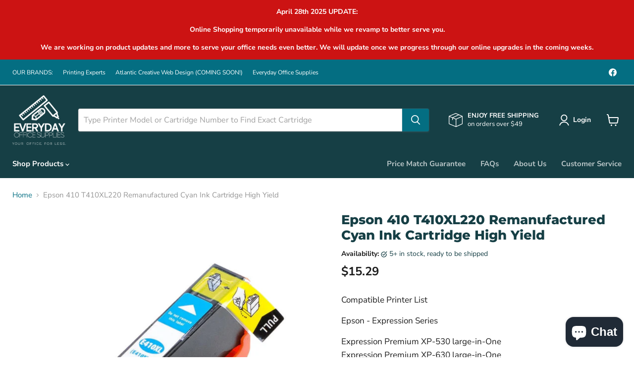

--- FILE ---
content_type: text/html; charset=utf-8
request_url: https://everydayoffice.ca/collections/all/products/epson-410-t410xl220-remanufactured-cyan-ink-cartridge-high-yield?view=recently-viewed
body_size: 824
content:






















  












<li
  class="productgrid--item  imagestyle--natural      productitem--emphasis  product-recently-viewed-card    show-actions--mobile"
  data-product-item
  data-product-quickshop-url="/collections/all/products/epson-410-t410xl220-remanufactured-cyan-ink-cartridge-high-yield"
  
    data-recently-viewed-card
  
>
  <div class="productitem" data-product-item-content>
    
    
    
    

    

    
      

      
    

    <div class="productitem__container">
      <div class="product-recently-viewed-card-time" data-product-handle="epson-410-t410xl220-remanufactured-cyan-ink-cartridge-high-yield">
      <button
        class="product-recently-viewed-card-remove"
        aria-label="close"
        data-remove-recently-viewed
      >
        


                                                                      <svg class="icon-remove "    aria-hidden="true"    focusable="false"    role="presentation"    xmlns="http://www.w3.org/2000/svg" width="10" height="10" viewBox="0 0 10 10" xmlns="http://www.w3.org/2000/svg">      <path fill="currentColor" d="M6.08785659,5 L9.77469752,1.31315906 L8.68684094,0.225302476 L5,3.91214341 L1.31315906,0.225302476 L0.225302476,1.31315906 L3.91214341,5 L0.225302476,8.68684094 L1.31315906,9.77469752 L5,6.08785659 L8.68684094,9.77469752 L9.77469752,8.68684094 L6.08785659,5 Z"></path>    </svg>                                              

      </button>
    </div>

      <div class="productitem__image-container">
        <a
          class="productitem--image-link"
          href="/products/epson-410-t410xl220-remanufactured-cyan-ink-cartridge-high-yield"
          aria-label="/products/epson-410-t410xl220-remanufactured-cyan-ink-cartridge-high-yield"
          tabindex="-1"
          data-product-page-link
        >
          <figure
            class="productitem--image"
            data-product-item-image
            
              style="--product-grid-item-image-aspect-ratio: 1.0;"
            
          >
            
              
              

  
    <noscript data-rimg-noscript>
      <img
        
          src="//everydayoffice.ca/cdn/shop/products/large_ad560-T410XL220-C-Expression-Premium-XP-630-Small-in-One-Epson-410-T410XL220-Remanufactured-Cyan-Ink-Cartridge-High-Yield_512x512.jpg?v=1663990004"
        

        alt=""
        data-rimg="noscript"
        srcset="//everydayoffice.ca/cdn/shop/products/large_ad560-T410XL220-C-Expression-Premium-XP-630-Small-in-One-Epson-410-T410XL220-Remanufactured-Cyan-Ink-Cartridge-High-Yield_512x512.jpg?v=1663990004 1x, //everydayoffice.ca/cdn/shop/products/large_ad560-T410XL220-C-Expression-Premium-XP-630-Small-in-One-Epson-410-T410XL220-Remanufactured-Cyan-Ink-Cartridge-High-Yield_998x998.jpg?v=1663990004 1.95x"
        class="productitem--image-primary"
        
        
      >
    </noscript>
  

  <img
    
      src="//everydayoffice.ca/cdn/shop/products/large_ad560-T410XL220-C-Expression-Premium-XP-630-Small-in-One-Epson-410-T410XL220-Remanufactured-Cyan-Ink-Cartridge-High-Yield_512x512.jpg?v=1663990004"
    
    alt=""

    
      data-rimg="lazy"
      data-rimg-scale="1"
      data-rimg-template="//everydayoffice.ca/cdn/shop/products/large_ad560-T410XL220-C-Expression-Premium-XP-630-Small-in-One-Epson-410-T410XL220-Remanufactured-Cyan-Ink-Cartridge-High-Yield_{size}.jpg?v=1663990004"
      data-rimg-max="1000x1000"
      data-rimg-crop="false"
      
      srcset="data:image/svg+xml;utf8,<svg%20xmlns='http://www.w3.org/2000/svg'%20width='512'%20height='512'></svg>"
    

    class="productitem--image-primary"
    
    
  >



  <div data-rimg-canvas></div>


            

            



























          </figure>
        </a>
      </div><div class="productitem--info">
        
          
        

        
          






























<div class="price productitem__price ">
  
    <div
      class="price__compare-at visible"
      data-price-compare-container
    >

      
        <span class="money price__original" data-price-original></span>
      
    </div>


    
      
      <div class="price__compare-at--hidden" data-compare-price-range-hidden>
        
          <span class="visually-hidden">Original price</span>
          <span class="money price__compare-at--min" data-price-compare-min>
            <span class=money>$15.29</span>
          </span>
          -
          <span class="visually-hidden">Original price</span>
          <span class="money price__compare-at--max" data-price-compare-max>
            <span class=money>$15.29</span>
          </span>
        
      </div>
      <div class="price__compare-at--hidden" data-compare-price-hidden>
        <span class="visually-hidden">Original price</span>
        <span class="money price__compare-at--single" data-price-compare>
          
        </span>
      </div>
    
  

  <div class="price__current price__current--emphasize " data-price-container>

    

    
      
      
      <span class="money" data-price>
        <span class=money>$15.29</span>
      </span>
    
    
  </div>

  
    
    <div class="price__current--hidden" data-current-price-range-hidden>
      
        <span class="money price__current--min" data-price-min><span class=money>$15.29</span></span>
        -
        <span class="money price__current--max" data-price-max><span class=money>$15.29</span></span>
      
    </div>
    <div class="price__current--hidden" data-current-price-hidden>
      <span class="visually-hidden">Current price</span>
      <span class="money" data-price>
        <span class=money>$15.29</span>
      </span>
    </div>
  

  
    
    
    
    

    <div
      class="
        productitem__unit-price
        hidden
      "
      data-unit-price
    >
      <span class="productitem__total-quantity" data-total-quantity></span> | <span class="productitem__unit-price--amount money" data-unit-price-amount></span> / <span class="productitem__unit-price--measure" data-unit-price-measure></span>
    </div>
  

  
</div>


        

        <h2 class="productitem--title">
          <a href="/collections/all/products/epson-410-t410xl220-remanufactured-cyan-ink-cartridge-high-yield" data-product-page-link>
            Epson 410 T410XL220 Remanufactured Cyan Ink Cartridge High Yield
          </a>
        </h2>

        
          
        

        

        
          
            <div class="productitem__stock-level">
              







<div class="product-stock-level-wrapper" >
  
    <span class="
  product-stock-level
  product-stock-level--high
  
">
      

      <span class="product-stock-level__text">
        
        <div class="product-stock-level__badge-text">
          
  
    
      
        In stock
      
    
  

        </div>
      </span>
    </span>
  
</div>

            </div>
          

          
            
          
        

        
          <div class="productitem--description">
            <p>Compatible Printer List

Epson - Expression Series

    Expression Premium XP-530 large-in-One
    Expression Premium XP-630 large-in-One
    Expre...</p>

            
              <a
                href="/collections/all/products/epson-410-t410xl220-remanufactured-cyan-ink-cartridge-high-yield"
                class="productitem--link"
                data-product-page-link
              >
                View full details
              </a>
            
          </div>
        
      </div>

      
    </div>
  </div>

  
    <script type="application/json" data-quick-buy-settings>
      {
        "cart_redirection": false,
        "money_format": "${{amount}}"
      }
    </script>
  
</li>


--- FILE ---
content_type: text/javascript; charset=utf-8
request_url: https://everydayoffice.ca/products/epson-410-t410xl220-remanufactured-cyan-ink-cartridge-high-yield.js
body_size: 510
content:
{"id":7683077669013,"title":"Epson 410 T410XL220 Remanufactured Cyan Ink Cartridge High Yield","handle":"epson-410-t410xl220-remanufactured-cyan-ink-cartridge-high-yield","description":"\u003cp\u003eCompatible Printer List\u003c\/p\u003e\n\n\u003cp\u003eEpson - Expression Series\u003c\/p\u003e\n\n    \u003cp\u003eExpression Premium XP-530 large-in-One\u003cbr\u003e\n    Expression Premium XP-630 large-in-One\u003cbr\u003e\n    Expression Premium XP-635 large-in-One\u003cbr\u003e\n    Expression Premium XP-640 large-in-One\u003cbr\u003e\n    Expression Premium XP-7100 large-in-One\u003cbr\u003e\n    Expression Premium XP-830 large-in-One\u003c\/p\u003e","published_at":"2022-09-24T00:26:43-03:00","created_at":"2022-09-24T00:26:44-03:00","vendor":"Everyday Office Supplies","type":"","tags":["Epson 410 T410XL220 Remanufactured Cyan Ink Cartridge High Yield"],"price":1529,"price_min":1529,"price_max":1529,"available":true,"price_varies":false,"compare_at_price":null,"compare_at_price_min":0,"compare_at_price_max":0,"compare_at_price_varies":false,"variants":[{"id":42807865082005,"title":"Default Title","option1":"Default Title","option2":null,"option3":null,"sku":null,"requires_shipping":true,"taxable":true,"featured_image":null,"available":true,"name":"Epson 410 T410XL220 Remanufactured Cyan Ink Cartridge High Yield","public_title":null,"options":["Default Title"],"price":1529,"weight":0,"compare_at_price":null,"inventory_management":"shopify","barcode":null,"requires_selling_plan":false,"selling_plan_allocations":[]}],"images":["\/\/cdn.shopify.com\/s\/files\/1\/0254\/0041\/0194\/products\/large_ad560-T410XL220-C-Expression-Premium-XP-630-Small-in-One-Epson-410-T410XL220-Remanufactured-Cyan-Ink-Cartridge-High-Yield.jpg?v=1663990004"],"featured_image":"\/\/cdn.shopify.com\/s\/files\/1\/0254\/0041\/0194\/products\/large_ad560-T410XL220-C-Expression-Premium-XP-630-Small-in-One-Epson-410-T410XL220-Remanufactured-Cyan-Ink-Cartridge-High-Yield.jpg?v=1663990004","options":[{"name":"Title","position":1,"values":["Default Title"]}],"url":"\/products\/epson-410-t410xl220-remanufactured-cyan-ink-cartridge-high-yield","media":[{"alt":null,"id":27744483180693,"position":1,"preview_image":{"aspect_ratio":1.0,"height":1000,"width":1000,"src":"https:\/\/cdn.shopify.com\/s\/files\/1\/0254\/0041\/0194\/products\/large_ad560-T410XL220-C-Expression-Premium-XP-630-Small-in-One-Epson-410-T410XL220-Remanufactured-Cyan-Ink-Cartridge-High-Yield.jpg?v=1663990004"},"aspect_ratio":1.0,"height":1000,"media_type":"image","src":"https:\/\/cdn.shopify.com\/s\/files\/1\/0254\/0041\/0194\/products\/large_ad560-T410XL220-C-Expression-Premium-XP-630-Small-in-One-Epson-410-T410XL220-Remanufactured-Cyan-Ink-Cartridge-High-Yield.jpg?v=1663990004","width":1000}],"requires_selling_plan":false,"selling_plan_groups":[]}